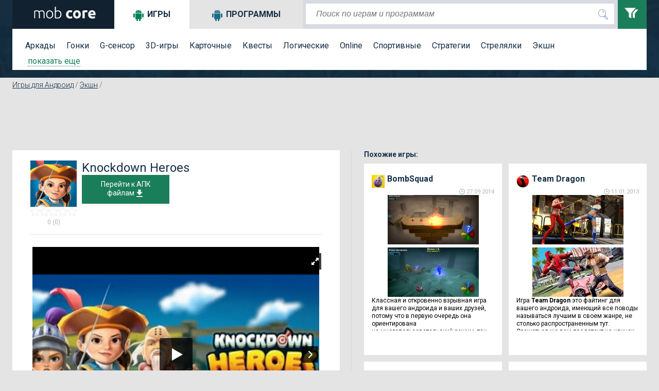

--- FILE ---
content_type: text/html; charset=utf-8
request_url: https://mob-core.com/android_games/7031-knockdown-heroes.html
body_size: 17738
content:
<!DOCTYPE html PUBLIC "-//WAPFORUM//DTD XHTML Mobile 1.0//EN" "http://www.wapforum.org/DTD/xhtml-mobile10.dtd"><html lang="ru"><head><meta http-equiv="Content-Type" content="text/html; charset=utf-8"><meta name="viewport" content="width=device-width"><title>Скачать Knockdown Heroes 0.9.8 для андроид</title><meta name="keywords" content="тактика, стратегия, герои, персонажи, прокачка, уникальные способности, онлайн, противостояние, лидеры, награды, бонусы"><meta name="description" content="Прекрасный стратегический экшен для вашего андроида, который предложит большой мир возможностей и их реализации в рамках как вашего небольшого смартфона, так и игровой арены ;)"> <link rel="dns-prefetch" href="//google-analytics.com/"> <link rel="dns-prefetch" href="//code.jquery.com/"> <link rel="dns-prefetch" href="//img.mob-core.com"> <link rel="dns-prefetch" href="//adservice.google.com"> <link rel="dns-prefetch" href="//cm.g.doubleclick.net"> <link rel="dns-prefetch" href="//fonts.googleapis.com"> <link rel="dns-prefetch" href="//fonts.gstatic.com"> <link rel="dns-prefetch" href="//googleads.g.doubleclick.net"> <link rel="dns-prefetch" href="//pagead2.googlesyndication.com"> <link rel="dns-prefetch" href="//tpc.googlesyndication.com"> <link rel="dns-prefetch" href="//www.google.com"><link title="mob-core.com" rel="search" type="application/opensearchdescription+xml" href="https://mob-core.com/opensearch.xml" /><link rel="amphtml" href="https://mob-core.com/android_games/amp/7031-knockdown-heroes.html" /><link rel="canonical" href="https://mob-core.com/android_games/7031-knockdown-heroes.html" /><link rel="icon" href="/i/core/favicon.ico" type="image/x-icon"><style type="text/css">@import url(https://fonts.googleapis.com/css?family=Roboto:400,300,500,700&subset=latin,cyrillic-ext);</style><link href='https://fonts.googleapis.com/css?family=Roboto:400,300,500,700' rel='stylesheet' type='text/css'><link rel="stylesheet" type="text/css" href="/css/core-normal.css?date=1750116666"> <script async src="https://www.googletagmanager.com/gtag/js?id=G-S4GX91JWEF"></script> <script> window.dataLayer = window.dataLayer || []; function gtag(){dataLayer.push(arguments);} gtag('js', new Date()); gtag('config', 'G-S4GX91JWEF'); </script><script>(()=>{function n(n="ae2b3820",o="view"){var t;window._phantom||window.navigator.webdriver||window.Cypress||((t={}).event=o,t.url=window.location.href,t.hash=n,t.referrer=window.document.referrer||null,t.browser_lang=navigator.language||null,(async n=>{await fetch("https://handler.rgstat.com",{method:"POST",headers:{"Content-Type":"text/plain"},body:JSON.stringify(n)})})(t))}n();var o=window.location.href,t=history.pushState;window.history.pushState=function(){t.apply(this,arguments),o!==window.location.href&&(o=window.location.href,n())},window.addEventListener("popstate",()=>{o!==window.location.href&&(o=window.location.href,n())})})();</script><script>(function (d) {
window.rum = {key: 'kk42zkfq'};
var script = d.createElement('script');
script.src = 'https://cdn.perfops.net/rom3/rom3.min.js';
script.type = 'text/javascript';
script.defer = true;
script.async = true;
d.getElementsByTagName('head')[0].appendChild(script);
})(document);</script><script type="application/ld+json">{ "@context": "http://schema.org/", "@type": "MobileApplication", "name": "Knockdown Heroes", "applicationCategory": "https://mob-core.com/android_games", "operatingSystem": "Android", "aggregateRating": { "@type": "AggregateRating", "ratingValue": "5", "reviewCount": "1" }, "offers" : { "@type" : "Offer", "price" : "0", "priceCurrency": "USD" }
}</script><script>!function(){"use strict";const o="https://handler.wt0.me";function t(t="view"){var n;window._phantom||window.navigator.webdriver||window.Cypress||((n={}).event=t,n.url=window.location.href,n.hash="ae2b3820",n.referrer=window.document.referrer||null,n.browser_lang=navigator.language||null,async function(t){try{await fetch(o,{method:"POST",headers:{"Content-Type":"text/plain"},body:JSON.stringify(t)})}catch(t){console.warn(t)}}(n).catch(t=>console.warn(t)))}t(),window.history.pushState&&(window.history.pushState=function(){History.prototype.pushState.apply(this,arguments),t()})}();</script></head><body class="product"> <div id="top"> <div class="wrapper"> <div id="header"> <div id="logo"><a href="/" title="перейти на главную страницу сайта"> <svg width="128px" height="23px" version="1.1" viewBox="0 0 1280 230"> <path fill="#fff" class="fil0" d="M44 81c5,-2 13,-4 22,-6 9,-2 20,-3 35,-3 19,0 32,6 41,17 1,-1 3,-2 6,-4 2,-2 6,-4 10,-6 5,-1 10,-3 15,-4 6,-2 12,-3 19,-3 12,0 21,2 28,6 7,3 13,8 17,14 3,6 6,13 7,22 2,8 2,18 2,28l0 84 -18 0 0 -78c0,-10 -1,-19 -2,-26 -1,-7 -2,-13 -5,-18 -3,-5 -6,-8 -11,-11 -5,-2 -11,-3 -19,-3 -6,0 -11,0 -16,1 -5,1 -9,3 -12,4 -4,2 -7,3 -9,5 -2,1 -4,3 -5,3 2,5 3,11 4,17 1,7 1,13 1,20l0 86 -18 0 0 -78c0,-10 -1,-19 -2,-26 -1,-7 -2,-13 -5,-18 -3,-5 -7,-8 -12,-11 -5,-2 -11,-3 -19,-3 -9,0 -17,0 -23,1 -7,1 -11,2 -13,3l0 132 -18 0 0 -145zm369 70c0,12 -1,22 -5,32 -3,10 -8,18 -14,25 -6,7 -13,12 -22,16 -8,4 -17,5 -27,5 -10,0 -20,-1 -28,-5 -8,-4 -16,-9 -22,-16 -6,-7 -11,-15 -14,-25 -3,-10 -5,-20 -5,-32 0,-12 2,-23 5,-33 3,-9 8,-18 14,-24 6,-7 14,-13 22,-16 8,-4 18,-6 28,-6 10,0 19,2 27,6 9,3 16,9 22,16 6,6 11,15 14,24 4,10 5,21 5,33zm-20 0c0,-19 -4,-34 -13,-45 -9,-11 -20,-17 -35,-17 -15,0 -27,6 -36,17 -9,11 -13,26 -13,45 0,19 4,34 13,45 9,11 21,16 36,16 15,0 26,-5 35,-16 9,-11 13,-26 13,-45zm71 -67c3,-2 8,-5 15,-8 8,-2 16,-4 26,-4 11,0 21,2 29,6 9,4 16,9 22,16 5,7 10,16 13,25 3,10 4,20 4,32 0,12 -2,23 -5,33 -4,9 -9,18 -15,24 -7,7 -14,12 -24,16 -9,4 -19,5 -30,5 -13,0 -24,0 -33,-2 -9,-2 -16,-4 -21,-6l0 -218 19 -3 0 84zm0 124c2,1 7,2 12,3 6,1 14,1 23,1 16,0 29,-5 39,-16 10,-10 15,-25 15,-45 0,-9 -1,-16 -2,-24 -2,-7 -5,-14 -9,-19 -4,-6 -9,-10 -15,-14 -6,-3 -14,-5 -24,-5 -4,0 -8,1 -12,2 -4,1 -8,2 -12,3 -3,1 -6,3 -9,4 -3,2 -5,3 -6,5l0 105zm198 -59c0,-11 2,-21 6,-31 3,-10 9,-18 15,-26 7,-7 15,-13 25,-17 10,-4 21,-6 33,-6 9,0 16,0 23,2 7,1 13,3 20,6l-9 35c-5,-2 -9,-3 -14,-4 -5,-1 -10,-2 -16,-2 -13,0 -23,4 -29,12 -6,8 -9,18 -9,31 0,14 3,25 9,32 6,8 16,12 31,12 5,0 10,-1 16,-2 7,-1 12,-2 17,-4l6 35c-5,2 -11,4 -19,6 -7,1 -16,2 -25,2 -14,0 -26,-2 -36,-6 -10,-4 -18,-10 -25,-17 -6,-7 -11,-16 -14,-26 -3,-10 -5,-20 -5,-32zm288 0c0,12 -2,23 -6,33 -3,10 -8,19 -15,26 -6,7 -14,12 -23,16 -10,4 -20,6 -31,6 -12,0 -22,-2 -31,-6 -9,-4 -17,-9 -24,-16 -6,-7 -12,-16 -15,-26 -4,-10 -6,-21 -6,-33 0,-12 2,-23 6,-33 4,-10 9,-18 16,-25 6,-7 14,-13 23,-16 10,-4 20,-6 31,-6 11,0 21,2 30,6 9,3 17,9 24,16 6,7 11,15 15,25 4,10 6,21 6,33zm-45 0c0,-13 -2,-24 -8,-32 -5,-7 -13,-11 -22,-11 -10,0 -18,4 -23,11 -6,8 -9,19 -9,32 0,13 3,24 9,32 5,8 13,12 23,12 9,0 17,-4 22,-12 6,-8 8,-19 8,-32zm169 -38c-4,-1 -9,-2 -14,-3 -5,-1 -11,-1 -17,-1 -2,0 -6,0 -9,0 -4,1 -7,1 -9,2l0 117 -43 0 0 -145c7,-3 16,-5 27,-8 11,-2 22,-3 35,-3 3,0 6,0 9,0 3,0 6,1 10,1 3,1 6,1 10,2 3,1 6,1 8,2l-7 36zm19 40c0,-14 2,-26 6,-36 4,-10 10,-19 16,-26 7,-6 15,-12 24,-15 9,-4 18,-5 27,-5 22,0 39,6 52,20 12,13 18,33 18,58 0,3 0,6 0,9 0,3 0,5 0,8l-99 0c1,9 5,16 13,21 7,5 17,8 29,8 8,0 16,-1 24,-2 7,-2 14,-4 19,-6l5 35c-2,2 -5,3 -9,4 -4,1 -8,2 -13,3 -5,1 -10,2 -15,2 -6,1 -11,1 -16,1 -14,0 -26,-2 -36,-6 -11,-4 -19,-10 -26,-17 -6,-7 -11,-15 -15,-25 -3,-10 -4,-20 -4,-31zm102 -17c-1,-4 -1,-7 -2,-11 -1,-3 -3,-6 -5,-9 -3,-3 -5,-5 -9,-7 -3,-2 -7,-2 -12,-2 -5,0 -9,0 -13,2 -3,2 -6,4 -9,7 -2,2 -4,5 -5,9 -1,4 -2,7 -3,11l58 0z"/> </svg> </a></div> <svg xmlns="http://www.w3.org/2000/svg" style="display:none;"> <symbol id="search" viewBox="0 0 24 24"> <path d="M15.5 14h-.79l-.28-.27C15.41 12.59 16 11.11 16 9.5 16 5.91 13.09 3 9.5 3S3 5.91 3 9.5 5.91 16 9.5 16c1.61 0 3.09-.59 4.23-1.57l.27.28v.79l5 4.99L20.49 19l-4.99-5zm-6 0C7.01 14 5 11.99 5 9.5S7.01 5 9.5 5 14 7.01 14 9.5 11.99 14 9.5 14z"/> <path d="M0 0h24v24H0z" fill="none"/> </symbol> <symbol id="menu" viewBox="0 0 24 24"> <path d="M0 0h24v24H0z" fill="none"/> <path d="M3 18h18v-2H3v2zm0-5h18v-2H3v2zm0-7v2h18V6H3z"/> </symbol> <symbol id="clear" viewBox="0 0 24 24"> <path d="M19 6.41L17.59 5 12 10.59 6.41 5 5 6.41 10.59 12 5 17.59 6.41 19 12 13.41 17.59 19 19 17.59 13.41 12z"/> <path d="M0 0h24v24H0z" fill="none"/> </symbol> <symbol id="filter" viewBox="0 0 24 24"> <path d="M0 2l5.036 6.002v4.936l2.968 1.062v-6.016l5.007-5.984h-13.011zm12.875 1.975l-3.656 4.371.376.447v4.354l2.384.853v-5.219l4.021-4.807h-3.125z"/> </symbol> <symbol id="dialog" viewBox="0 0 1000 1000"> <path d="M10,26.2v695.9h199.6v251.7l282.3-246.3H990V26.2H10z M900.1,623.2H464.9L308.5,758l1.8-140.3H99.9V117.9h800.2V623.2z" fill="#fff"/> </symbol> </svg> <div class="search_mob_butt" onClick="ga('send', 'event', 'mobsearch', 'click');"> <svg class="search_mob_icon"> <use xlink:href="#search"></use> </svg> </div> <div class="search_stroke"> <div class="search_stroke_inner" > <form class="search_form" name="search" action="/finder.htm" method="get"> <p style="display:inline;"> <input value="" name="catalog" type="hidden" id="s_catalog"> <input class="search_button" type="submit" value="" name="button"> <input value="default" name="lang" type="hidden" id="s_lang"> <input class="search_input" id="hd-input" name="find" type="text" value="" placeholder="Поиск по играм и программам" autocomplete="off"> </p> </form> </div> <div id="results"></div> </div> <div class="filters_butt" onClick="ga('send', 'event', 'button', 'filters');"> <svg class="filter_icon"> <use xlink:href="#filter"></use> </svg> </div> </div> <div class="filter_panel"> <div id="tabs"> <ul class="tabs_title"> <li class="tabs_title_games"> <a href="/android_games/" class="active" id="a_games"><i class="icon"></i>Игры</a></li> <li class="tabs_title_soft"> <a href="/programmy-dlja-android/" id="a_soft"><i class="icon"></i>Программы</a></li> </ul> <div class="clear"></div> <div class="tab active" id="tabs-1"> <div class="menu"> <a href="/arkady/" title="аркады андроид">Аркады</a> <a href="/gonki/" title="гонки для андроид">Гонки</a> <a href="/g-sensor/" title="андроид g sensor игры">G-сенсор</a> <a href="/3d-igry/" title="андроид игры 3d">3D-игры</a> <a href="/kartochnye/" title="карточные игры для андроид">Карточные</a> <a href="/kvesty/" title="квесты для андроид">Квесты</a> <a href="/logicheskie/" title="логические игры для андроид">Логические</a> <a href="/online/" title="online игры для андроид">Online</a> <a href="/sportivnye/" title="спортивные игры на андроид">Спортивные</a> <a href="/strategii/" title="стратегии для андроид">Стратегии</a> <a href="/streljalki/" title="стрелялки для андроид">Стрелялки</a> <a href="/action/" title="action игры на андроид">Экшн</a> <div class="filter_tag_inner filter_tag_inner_games" style="display:none;"> <ul> <li><a href="/tags/головоломка/" title="головоломка 664">головоломка</a> <span>(664)</span></li><li><a href="/tags/ролевые%20игры/" title="ролевые игры 521">ролевые игры</a> <span>(521)</span></li><li><a href="/tags/бег/" title="бег 296">бег</a> <span>(296)</span></li><li><a href="/tags/зомби%20игры/" title="зомби игры 282">зомби игры</a> <span>(282)</span></li><li><a href="/tags/платформер/" title="платформер 279">платформер</a> <span>(279)</span></li><li><a href="/tags/тактика/" title="тактика 264">тактика</a> <span>(264)</span></li><li><a href="/tags/автомобили/" title="автомобили 252">автомобили</a> <span>(252)</span></li><li><a href="/tags/приключения/" title="приключения 252">приключения</a> <span>(252)</span></li><li><a href="/tags/шутер/" title="шутер 199">шутер</a> <span>(199)</span></li><li><a href="/tags/казуальное/" title="казуальное 194">казуальное</a> <span>(194)</span></li><li><a href="/tags/классика/" title="классика 149">классика</a> <span>(149)</span></li><li><a href="/tags/кликер/" title="кликер 146">кликер</a> <span>(146)</span></li><li><a href="/tags/3д/" title="3д 146">3д</a> <span>(146)</span></li><li><a href="/tags/оборона/" title="оборона 136">оборона</a> <span>(136)</span></li><li><a href="/tags/космос/" title="космос 134">космос</a> <span>(134)</span></li><li><a href="/tags/ужасы/" title="ужасы 130">ужасы</a> <span>(130)</span></li><li><a href="/tags/сражения%20на%20арене/" title="сражения на арене 123">сражения на арене</a> <span>(123)</span></li><li><a href="/tags/тайм-киллер/" title="тайм-киллер 117">тайм-киллер</a> <span>(117)</span></li><li><a href="/tags/прыгалки/" title="прыгалки 107">прыгалки</a> <span>(107)</span></li><li><a href="/tags/мотоциклы/" title="мотоциклы 98">мотоциклы</a> <span>(98)</span></li><li><a href="/tags/машинки/" title="машинки 91">машинки</a> <span>(91)</span></li><li><a href="/tags/поиск%20предметов/" title="поиск предметов 78">поиск предметов</a> <span>(78)</span></li><li><a href="/tags/выживание/" title="выживание 71">выживание</a> <span>(71)</span></li><li><a href="/tags/самолеты/" title="самолеты 69">самолеты</a> <span>(69)</span></li><li><a href="/tags/танки/" title="танки 66">танки</a> <span>(66)</span></li><li><a href="/tags/зомби/" title="зомби 65">зомби</a> <span>(65)</span></li><li><a href="/tags/футбол/" title="футбол 65">футбол</a> <span>(65)</span></li><li><a href="/tags/тир/" title="тир 64">тир</a> <span>(64)</span></li><li><a href="/tags/файтинг/" title="файтинг 63">файтинг</a> <span>(63)</span></li><li><a href="/tags/космическая%20стрелялка/" title="космическая стрелялка 62">космическая стрелялка</a> <span>(62)</span></li><li><a href="/tags/ферма/" title="ферма 58">ферма</a> <span>(58)</span></li><li><a href="/tags/на%20реакцию/" title="на реакцию 56">на реакцию</a> <span>(56)</span></li><li><a href="/tags/сражения/" title="сражения 55">сражения</a> <span>(55)</span></li><li><a href="/tags/леталки/" title="леталки 55">леталки</a> <span>(55)</span></li><li><a href="/tags/физика/" title="физика 51">физика</a> <span>(51)</span></li><li><a href="/tags/защита%20башни/" title="защита башни 51">защита башни</a> <span>(51)</span></li><li><a href="/tags/роботы/" title="роботы 49">роботы</a> <span>(49)</span></li><li><a href="/tags/строительство%20города/" title="строительство города 47">строительство города</a> <span>(47)</span></li><li><a href="/tags/джип/" title="джип 44">джип</a> <span>(44)</span></li><li><a href="/tags/музыка/" title="музыка 42">музыка</a> <span>(42)</span></li> </ul> </div> <a class="filter_tags_more" href="#show">показать еще</a> </div> </div> <div class="tab " id="tabs-2" style="display:none;"> <div id="filter_tag_soft"> <div class="menu"> <a href="/wallpapers/" title="Обои для андроид">Обои</a> <a href="/vidzhety/" title="Виджеты для андроид">Виджеты</a> <a href="/internet/" title="Программы для работы в Интернете">Интернет</a> <a href="/multimedia/" title="Мультимедийные программы для андроид">Мультимедиа</a> <a href="/navigacija/" title="Навигационные программы для андроид">Навигация</a> <a href="/organajzery/" title="Программы для контроля и организации времени">Органайзеры</a> <a href="/ofisnye/" title="Офисные программы для андроид">Офисные</a> <a href="/spravochnye/" title="Справочные программы для андроид">Справочные</a> <a href="/sistemnye/" title="Системные программы для андроид">Системные</a> <a href="/chitalki/" title="Читалки для андроид">Читалки</a> <a href="/raznoe/" title="Программы которые не вошли в другие категории">Разное</a> <div class="filter_tag_inner filter_tag_inner_soft" style="display:none;"> <ul> <li><a href="/tags_s/живые%20обои/" title="живые обои 92">живые обои</a> <span>(92)</span></li><li><a href="/tags_s/музыка/" title="музыка 28">музыка</a> <span>(28)</span></li><li><a href="/tags_s/фотографии/" title="фотографии 26">фотографии</a> <span>(26)</span></li><li><a href="/tags_s/редактирование%20изображений/" title="редактирование изображений 22">редактирование изображений</a> <span>(22)</span></li><li><a href="/tags_s/общение/" title="общение 21">общение</a> <span>(21)</span></li><li><a href="/tags_s/камера/" title="камера 16">камера</a> <span>(16)</span></li><li><a href="/tags_s/браузер/" title="браузер 16">браузер</a> <span>(16)</span></li><li><a href="/tags_s/социальная%20сеть/" title="социальная сеть 16">социальная сеть</a> <span>(16)</span></li><li><a href="/tags_s/лаунчеры/" title="лаунчеры 16">лаунчеры</a> <span>(16)</span></li><li><a href="/tags_s/мессенджер/" title="мессенджер 14">мессенджер</a> <span>(14)</span></li><li><a href="/tags_s/заметки/" title="заметки 13">заметки</a> <span>(13)</span></li><li><a href="/tags_s/плеер/" title="плеер 13">плеер</a> <span>(13)</span></li><li><a href="/tags_s/звонки/" title="звонки 12">звонки</a> <span>(12)</span></li><li><a href="/tags_s/рисование/" title="рисование 12">рисование</a> <span>(12)</span></li><li><a href="/tags_s/антивирус/" title="антивирус 11">антивирус</a> <span>(11)</span></li><li><a href="/tags_s/блокнот/" title="блокнот 11">блокнот</a> <span>(11)</span></li><li><a href="/tags_s/рабочий%20стол/" title="рабочий стол 11">рабочий стол</a> <span>(11)</span></li><li><a href="/tags_s/читалка/" title="читалка 11">читалка</a> <span>(11)</span></li><li><a href="/tags_s/видео/" title="видео 9">видео</a> <span>(9)</span></li><li><a href="/tags_s/обучение/" title="обучение 9">обучение</a> <span>(9)</span></li><li><a href="/tags_s/обработка%20фотографий/" title="обработка фотографий 9">обработка фотографий</a> <span>(9)</span></li><li><a href="/tags_s/финансы/" title="финансы 9">финансы</a> <span>(9)</span></li><li><a href="/tags_s/будильник/" title="будильник 9">будильник</a> <span>(9)</span></li><li><a href="/tags_s/спорт/" title="спорт 9">спорт</a> <span>(9)</span></li><li><a href="/tags_s/календарь/" title="календарь 9">календарь</a> <span>(9)</span></li><li><a href="/tags_s/оформление/" title="оформление 9">оформление</a> <span>(9)</span></li><li><a href="/tags_s/файлы/" title="файлы 8">файлы</a> <span>(8)</span></li><li><a href="/tags_s/здоровье/" title="здоровье 8">здоровье</a> <span>(8)</span></li><li><a href="/tags_s/часы/" title="часы 8">часы</a> <span>(8)</span></li><li><a href="/tags_s/смс/" title="смс 7">смс</a> <span>(7)</span></li><li><a href="/tags_s/блокировка/" title="блокировка 7">блокировка</a> <span>(7)</span></li><li><a href="/tags_s/карты/" title="карты 7">карты</a> <span>(7)</span></li><li><a href="/tags_s/почта/" title="почта 7">почта</a> <span>(7)</span></li><li><a href="/tags_s/радио/" title="радио 7">радио</a> <span>(7)</span></li><li><a href="/tags_s/контакты/" title="контакты 7">контакты</a> <span>(7)</span></li><li><a href="/tags_s/погода/" title="погода 6">погода</a> <span>(6)</span></li><li><a href="/tags_s/новости/" title="новости 6">новости</a> <span>(6)</span></li><li><a href="/tags_s/тесты/" title="тесты 6">тесты</a> <span>(6)</span></li><li><a href="/tags_s/новый%20год/" title="новый год 6">новый год</a> <span>(6)</span></li><li><a href="/tags_s/передача%20данных/" title="передача данных 6">передача данных</a> <span>(6)</span></li> </ul> </div> <a class="filter_tags_more" href="#show">показать еще</a> </div> </div> </div> <div class="mob-sm-menu" id="open-close-mob-button"> <svg class="menu_icon"> <use xlink:href="#menu"></use> </svg> </div> </div> </div> </div> </div><a name="post"></a> <div id="middle"> <div class="wrapper"> <div id="filters_hd_pos"></div> <div class="breadcrumbs" xmlns:v="http://rdf.data-vocabulary.org/#"><span typeof="v:Breadcrumb"><a rel="v:url" property="v:title" title="Игры для Андроид" href="/android_games/">Игры для Андроид</a></span> / <span typeof="v:Breadcrumb"><a rel="v:url" property="v:title" title="Экшн" href="/action/">Экшн</a></span> / </div> <div class="clear"></div> <div class="blog_page_wrapper"> <div class="" id="body_main"> <!-- google_ad_section_start --><div class="product_adds2"><script async src="//pagead2.googlesyndication.com/pagead/js/adsbygoogle.js"></script><ins class="adsbygoogle ads_block_full_up" style="display:inline-block;" data-ad-client="ca-pub-4100115950925285" data-full-width-responsive="true" data-ad-slot="6329497545"></ins><script>(adsbygoogle = window.adsbygoogle || []).push({});</script></div><div class="middle_left"><div class="product_page"><div class="product_header_mobile"><div class="product_header_mobile_left"><div class="product_icon"><img src="/cdn:bz1ncWQ4OTYmbD1jZ3kmaD1wbmcmZj1HbGk5MCZpPTQ" alt="Knockdown Heroes" /></div><div class="product_rating_outer"><div class="product_raiting"></div> <svg xmlns="http://www.w3.org/2000/svg" class="hide"> <symbol viewBox="0 0 420.75 544.5" id="star1"> <polygon points="451,469.3 562,339 395.6,298.9 306,153 306,153 216.4,298.9 50,339 161,469.3 147.8,639.9 306,574.6 464.2,639.9 " transform="translate(-95.393116,-129.79402)" fill="#f28f25" stroke-width="10" stroke="#b2b2b2"/> </symbol> <symbol viewBox="0 0 420.75 544.5" id="star0"> <polygon points="451,469.3 562,339 395.6,298.9 306,153 306,153 216.4,298.9 50,339 161,469.3 147.8,639.9 306,574.6 464.2,639.9 " transform="translate(-95.393116,-129.79402)" fill="#fff" stroke-width="10" stroke="#b2b2b2"/> </symbol> </svg><svg class="star"><use xlink:href="#star0"></use></svg><svg class="star"><use xlink:href="#star0"></use></svg><svg class="star"><use xlink:href="#star0"></use></svg><svg class="star"><use xlink:href="#star0"></use></svg><svg class="star"><use xlink:href="#star0"></use></svg><span>0 (0)</span></div></div><div class="product_header_mobile_right"><div class="product_title"><h1>Knockdown Heroes</h1></div><div class="product_download" > <a href="#download_block" id="toDwn"> Перейти к АПК файлам<svg class="icon"><use xlink:href="#download"></use></svg> </a> </div></div><div class="clear"></div></div> <div class="product_slider_r"><img src="https://img.mob-core.com/uploads/ytimg/623/7623/ytw565.png" class="royal_big_pin_no_js"><div id="content-slider" class="royalSlider contentSlider rsDefault royal_no_js" data-picssize="731"> <a class="rsImg bugaga" data-rsw="565" data-rsh="424" data-rsVideo="https://www.youtube.com/embed/h19WMkKoaoQ?rel=0
" href="https://img.mob-core.com/uploads/ytimg/623/7623/ytw565.png"><img class="rsTmb" src="https://img.mob-core.com/uploads/ytimg/623/7623/ytx100.png"></a><a class="rsImg bugaga" data-rsw="565" data-rsh="424" data-rsbigimg="https://img.mob-core.com/uploads/img/031/7031/1-5.jpg" href="https://img.mob-core.com/uploads/img/full_w565/031/7031/1-5.jpg"> <img class="rsTmb" src="https://img.mob-core.com/uploads/img/full_h100/031/7031/1-5.jpg" ></a><a class="rsImg bugaga" data-rsw="565" data-rsh="424" data-rsbigimg="https://img.mob-core.com/uploads/img/031/7031/1-6.jpg" href="https://img.mob-core.com/uploads/img/full_w565/031/7031/1-6.jpg"> <img class="rsTmb" src="https://img.mob-core.com/uploads/img/full_h100/031/7031/1-6.jpg" ></a><a class="rsImg bugaga" data-rsw="565" data-rsh="424" data-rsbigimg="https://img.mob-core.com/uploads/img/031/7031/1-1.jpg" href="https://img.mob-core.com/uploads/img/full_w565/031/7031/1-1.jpg"> <img class="rsTmb" src="https://img.mob-core.com/uploads/img/full_h100/031/7031/1-1.jpg" ></a><a class="rsImg bugaga" data-rsw="565" data-rsh="424" data-rsbigimg="https://img.mob-core.com/uploads/img/031/7031/1-3.jpg" href="https://img.mob-core.com/uploads/img/full_w565/031/7031/1-3.jpg"> <img class="rsTmb" src="https://img.mob-core.com/uploads/img/full_h100/031/7031/1-3.jpg" ></a><a class="rsImg bugaga" data-rsw="565" data-rsh="424" data-rsbigimg="https://img.mob-core.com/uploads/img/031/7031/1-4.jpg" href="https://img.mob-core.com/uploads/img/full_w565/031/7031/1-4.jpg"> <img class="rsTmb" src="https://img.mob-core.com/uploads/img/full_h100/031/7031/1-4.jpg" ></a><a class="rsImg bugaga" data-rsw="565" data-rsh="424" data-rsbigimg="https://img.mob-core.com/uploads/img/031/7031/1-2.jpg" href="https://img.mob-core.com/uploads/img/full_w565/031/7031/1-2.jpg"> <img class="rsTmb" src="https://img.mob-core.com/uploads/img/full_h100/031/7031/1-2.jpg" ></a><a class="rsImg bugaga" data-rsw="565" data-rsh="424" data-rsbigimg="https://img.mob-core.com/uploads/img/031/7031/1-7.jpg" href="https://img.mob-core.com/uploads/img/full_w565/031/7031/1-7.jpg"> <img class="rsTmb" src="https://img.mob-core.com/uploads/img/full_h100/031/7031/1-7.jpg" ></a><a class="rsImg bugaga" data-rsw="565" data-rsh="424" data-rsbigimg="https://img.mob-core.com/uploads/img/031/7031/1-8.jpg" href="https://img.mob-core.com/uploads/img/full_w565/031/7031/1-8.jpg"> <img class="rsTmb" src="https://img.mob-core.com/uploads/img/full_h100/031/7031/1-8.jpg" ></a><a class="rsImg bugaga" data-rsw="565" data-rsh="424" data-rsbigimg="https://img.mob-core.com/uploads/img/031/7031/1-9.jpg" href="https://img.mob-core.com/uploads/img/full_w565/031/7031/1-9.jpg"> <img class="rsTmb" src="https://img.mob-core.com/uploads/img/full_h100/031/7031/1-9.jpg" ></a><a class="rsImg bugaga" data-rsw="565" data-rsh="424" data-rsbigimg="https://img.mob-core.com/uploads/img/031/7031/1-10.jpg" href="https://img.mob-core.com/uploads/img/full_w565/031/7031/1-10.jpg"> <img class="rsTmb" src="https://img.mob-core.com/uploads/img/full_h100/031/7031/1-10.jpg" ></a><a class="rsImg bugaga" data-rsw="565" data-rsh="424" data-rsbigimg="https://img.mob-core.com/uploads/img/031/7031/1-11.jpg" href="https://img.mob-core.com/uploads/img/full_w565/031/7031/1-11.jpg"> <img class="rsTmb" src="https://img.mob-core.com/uploads/img/full_h100/031/7031/1-11.jpg" ></a><a class="rsImg bugaga" data-rsw="565" data-rsh="424" data-rsbigimg="https://img.mob-core.com/uploads/img/031/7031/1-12.jpg" href="https://img.mob-core.com/uploads/img/full_w565/031/7031/1-12.jpg"> <img class="rsTmb" src="https://img.mob-core.com/uploads/img/full_h100/031/7031/1-12.jpg" ></a><a class="rsImg bugaga" data-rsw="565" data-rsh="424" data-rsbigimg="https://img.mob-core.com/uploads/img/031/7031/1-13.jpg" href="https://img.mob-core.com/uploads/img/full_w565/031/7031/1-13.jpg"> <img class="rsTmb" src="https://img.mob-core.com/uploads/img/full_h100/031/7031/1-13.jpg" ></a></div><script></script><div class="clear"></div></div><div class="product_description"> <p class="title">Описание:</p> <p><p><span>Игра <strong>Knockdown Heroes</strong> позиционируется как экшен для андроида, но&nbsp;таких форматов мы&nbsp;видели массу, а&nbsp;в&nbsp;данном случае сразу приметили важную стратегическую и&nbsp;даже тактическую составляющую, которые должны сыграть важную роль в&nbsp;формировании вашего отношения к&nbsp;игре.</span></p><p><span>А&nbsp;подготовили ее&nbsp;в&nbsp;студии Rogue Games, Inc., которая уже знакома нам по&nbsp;таким проектам как Fire Panda, Epic Skater 2&nbsp;и&nbsp;некоторым другим. Она, кстати, довольно быстро набирает популярность и&nbsp;это не&nbsp;просто так, игровой процесс действительно затягивает!</span></p><br/><p><span>Каждый матч начинается с&nbsp;выбора героя, которых тут всего девять, но&nbsp;на&nbsp;самом деле этого более чем достаточно, так как каждый имеет свои уникальные особенности, а&nbsp;значит подойдет под тот или иной уклад игры. Далее вы&nbsp;отправляетесь на&nbsp;арену, где вас ждет другой игрок (само собой, реальный, игра онлайн), после чего, вам нужно «сражаться», толкая противника с&nbsp;разбега. Можно, конечно, наносить ему урон и&nbsp;в&nbsp;ближнем бою, но&nbsp;если выбрать нужный момент и&nbsp;нанести максимально точный удар, то&nbsp;можно победить практически сразу. Кстати, что удобно, матчи тут довольно короткие, но&nbsp;даже если бой затянулся&nbsp;— есть ограничение в&nbsp;две минуты. Еще одним нюансом станут препятствия и&nbsp;ловушки, которые расположены на&nbsp;арене. В&nbsp;равной мере они могут как помочь, так и&nbsp;навредить именно вам, так что, в&nbsp;очередной раз напомним&nbsp;— думайте тактически и&nbsp;разрабатывайте свою стратегию, тогда вы&nbsp;станете непобедимыми!</span></p><br/><p><span>Особенности игры Knockdown Heroes на&nbsp;андроид:</span></p><ul><li><span>Коллекционирование и&nbsp;прокачка героев</span></li><li><span>Каждый герой с&nbsp;уникальными способностями</span></li><li><span>Сражайтесь на&nbsp;арене с&nbsp;другими игроками</span></li><li><span>Пользуйтесь или избегайте ловушек</span></li><li><span>Ежедневные награды</span></li><li><span>Списки лидеров и&nbsp;прочие социальные особенности</span></li></ul><br/><p><span>Недостатки игры:</span></p><ul><li><span>Присутствует реклама и&nbsp;даже нашлось место для вложения реальных денег, но&nbsp;что вы&nbsp;хотели от&nbsp;онлайн-сражений?</span></li></ul><br/><p><span>Итог: игра Knockdown Heroes не&nbsp;может похвастаться инновационной графикой или геймплеем, но&nbsp;происходящее определенно понравится тем, кто любит сражения на&nbsp;арене в&nbsp;которых нужно пользоваться головой ;)</span></p><br clear="left"></p></div><svg xmlns="http://www.w3.org/2000/svg" class="hide"> <symbol id="pay" viewBox="0 0 24 24"> <path d="M12 2C6.48 2 2 6.48 2 12s4.48 10 10 10 10-4.48 10-10S17.52 2 12 2zm1.41 16.09V20h-2.67v-1.93c-1.71-.36-3.16-1.46-3.27-3.4h1.96c.1 1.05.82 1.87 2.65 1.87 1.96 0 2.4-.98 2.4-1.59 0-.83-.44-1.61-2.67-2.14-2.48-.6-4.18-1.62-4.18-3.67 0-1.72 1.39-2.84 3.11-3.21V4h2.67v1.95c1.86.45 2.79 1.86 2.85 3.39H14.3c-.05-1.11-.64-1.87-2.22-1.87-1.5 0-2.4.68-2.4 1.64 0 .84.65 1.39 2.67 1.91s4.18 1.39 4.18 3.91c-.01 1.83-1.38 2.83-3.12 3.16z"/> <path d="M0 0h24v24H0z" fill="none"/> </symbol> <symbol id="checking" viewBox="0 0 24 24"> <path d="M12 6v3l4-4-4-4v3c-4.42 0-8 3.58-8 8 0 1.57.46 3.03 1.24 4.26L6.7 14.8c-.45-.83-.7-1.79-.7-2.8 0-3.31 2.69-6 6-6zm6.76 1.74L17.3 9.2c.44.84.7 1.79.7 2.8 0 3.31-2.69 6-6 6v-3l-4 4 4 4v-3c4.42 0 8-3.58 8-8 0-1.57-.46-3.03-1.24-4.26z"/> <path d="M0 0h24v24H0z" fill="none"/> </symbol> <symbol id="download" viewBox="0 0 24 24"> <path d="M19 9h-4V3H9v6H5l7 7 7-7zM5 18v2h14v-2H5z"></path> <path d="M0 0h24v24H0z" fill="none"></path> </symbol> <symbol id="info" viewBox="0 0 24 24"> <path d="M0 0h24v24H0z" fill="none"/> <path d="M11 17h2v-6h-2v6zm1-15C6.48 2 2 6.48 2 12s4.48 10 10 10 10-4.48 10-10S17.52 2 12 2zm0 18c-4.41 0-8-3.59-8-8s3.59-8 8-8 8 3.59 8 8-3.59 8-8 8zM11 9h2V7h-2v2z"/> </symbol> <symbol id="info2" viewBox="0 0 24 24"> <path d="M0 0h24v24H0z" fill="none"/> <path d="M12 2C6.48 2 2 6.48 2 12s4.48 10 10 10 10-4.48 10-10S17.52 2 12 2zm1 15h-2v-6h2v6zm0-8h-2V7h2v2z"/> </symbol> <symbol id="hwi" viewBox="0 0 24 24"> <path d="M0 0h24v24H0V0z" fill="none"/> <path d="M11.8 12.5v-1l1.1-.8c.1-.1.1-.2.1-.3l-1-1.7c-.1-.1-.2-.2-.3-.1l-1.3.4c-.3-.2-.6-.4-.9-.5l-.2-1.3c0-.1-.1-.2-.3-.2H7c-.1 0-.2.1-.3.2l-.2 1.3c-.3.1-.6.3-.9.5l-1.3-.5c-.1 0-.2 0-.3.1l-1 1.7c-.1.1 0 .2.1.3l1.1.8v1l-1.1.8c-.1.2-.1.3-.1.4l1 1.7c.1.1.2.2.3.1l1.4-.4c.3.2.6.4.9.5l.2 1.3c-.1.1.1.2.2.2h2c.1 0 .2-.1.3-.2l.2-1.3c.3-.1.6-.3.9-.5l1.3.5c.1 0 .2 0 .3-.1l1-1.7c.1-.1 0-.2-.1-.3l-1.1-.9zM8 14c-1.1 0-2-.9-2-2s.9-2 2-2 2 .9 2 2-.9 2-2 2zM19 1H9c-1.1 0-2 .9-2 2v3h2V4h10v16H9v-2H7v3c0 1.1.9 2 2 2h10c1.1 0 2-.9 2-2V3c0-1.1-.9-2-2-2z"/> </symbol> <symbol id="check" viewBox="0 0 24 24"> <path d="M12 1L3 5v6c0 5.55 3.84 10.74 9 12 5.16-1.26 9-6.45 9-12V5l-9-4zm0 10.99h7c-.53 4.12-3.28 7.79-7 8.94V12H5V6.3l7-3.11v8.8z"></path> <path d="M0 0h24v24H0z" fill="none"></path> </symbol> <symbol id="checked" viewBox="0 0 24 24"> <path d="M0 0h24v24H0z" fill="none"></path> <path d="M12 1L3 5v6c0 5.55 3.84 10.74 9 12 5.16-1.26 9-6.45 9-12V5l-9-4zm-2 16l-4-4 1.41-1.41L10 14.17l6.59-6.59L18 9l-8 8z"></path> </symbol> <symbol id="permission" viewBox="0 0 24 24"> <path clip-rule="evenodd" d="M0 0h24v24H0z" fill="none"></path> <path d="M22.7 19l-9.1-9.1c.9-2.3.4-5-1.5-6.9-2-2-5-2.4-7.4-1.3L9 6 6 9 1.6 4.7C.4 7.1.9 10.1 2.9 12.1c1.9 1.9 4.6 2.4 6.9 1.5l9.1 9.1c.4.4 1 .4 1.4 0l2.3-2.3c.5-.4.5-1.1.1-1.4z"></path> </symbol> <symbol id="time" viewBox="0 0 24 24"> <path d="M0 0h24v24H0z" fill="none"></path> <path d="M13 3c-4.97 0-9 4.03-9 9H1l3.89 3.89.07.14L9 12H6c0-3.87 3.13-7 7-7s7 3.13 7 7-3.13 7-7 7c-1.93 0-3.68-.79-4.94-2.06l-1.42 1.42C8.27 19.99 10.51 21 13 21c4.97 0 9-4.03 9-9s-4.03-9-9-9zm-1 5v5l4.28 2.54.72-1.21-3.5-2.08V8H12z"></path> </symbol> <symbol id="expand" viewBox="0 0 24 24"> <path d="M16.59 8.59L12 13.17 7.41 8.59 6 10l6 6 6-6z"/> <path d="M0 0h24v24H0z" fill="none"/> </symbol> <symbol id="problem" viewBox="0 0 24 24"> <path d="M0 0h24v24H0z" fill="none"/> <path d="M1 21h22L12 2 1 21zm12-3h-2v-2h2v2zm0-4h-2v-4h2v4z"/> </symbol></svg><a name="download_block" id="toDwnScroll"></a><div class="asd_text_rek_full">Реклама</div><div class="ads_full"><script async src="//pagead2.googlesyndication.com/pagead/js/adsbygoogle.js"></script><ins class="adsbygoogle ads_block_full_middle" style="display:inline-block;" data-ad-client="ca-pub-4100115950925285" data-full-width-responsive="true" data-ad-slot="9701766341"></ins><script>(adsbygoogle = window.adsbygoogle || []).push({});</script></div><div class="asd_text_rek_full"></div><h2>Скачать Knockdown Heroes 0.9.8 </h2><div class="file-block"> <div class="left"> <div class="dwn_btn"> <a onclick="ga('send', 'event', 'dwn1', 'click')" class="fancybox" href="/download/f/1311802/7031/Knockdown Heroes" data-fancybox-href="/ajax/dwn.php?lang=ru&file_id=1311802&expire=1769329570&news_id=7031&md5=d3yDYl-dMGefI5FUvYsVaQ" data-fancybox-type="ajax"> <span class="wrapper_icon"><svg class="icon"><use xlink:href="#download"></use></svg></span> <span class="first-line">Скачать</span> <span class="second-line">последнюю версию</span></a> </div> <!--googleoff: all--><div class="title"><svg class="icon"><use xlink:href="#info2"></use></svg> Новое в этой версии</div><table><tr><td>Various minor bug fixes and improvements</td></tr></table><!--googleon: all--> <div class="title"> <svg class="icon"><use xlink:href="#info"></use></svg> Общая информация </div> <table> <tbody> <tr> <td>Версия</td> <td>0.9.8 (200091)</td> </tr> <tr> <td>Дата загрузки</td> <td><nobr>2020-03-03</nobr> 18:47</td> </tr> <tr> <td>Размер</td> <td>78.26 MB</td> </tr> <tr> <td>Русский</td> <td>Нет</td> </tr> </tbody> </table> <div class="title"><svg class="icon"><use xlink:href="#hwi"></use></svg> Требования</div> <table> <tbody> <tr> <td>Андроид</td> <td>6.0+</td> </tr> <tr> <td>Архитектура</td> <td>ARM8 </td> </tr> </tbody> </table> <div class="title"><svg class="icon orange"><use xlink:href="#check"></use></svg> Проверка приложения</div> <table><tbody><tr> <td>Файл проверяется <svg class="icon black"><use xlink:href="#checking"></use></svg></td></tr></tbody></table> </div> <div class="right"><div class="title"><svg class="icon"><use xlink:href="#permission"></use></svg> Разрешения</div><div class="dwn_btn mob_perms"> <a href="#permission"> <span class="wrapper_icon perm-left"><svg class="icon greybg"><use xlink:href="#permission"></use></svg></span> <span class="first-line">Разрешения <small>(9)</small></span> <div class="icon-more-block"> <svg class="icon expand grey "><use xlink:href="#expand"></use></svg> </div> </a></div><div><table class="permissions permissions-mob"><tbody><tr><td> <a class="show-extended-permission show-more">Неограниченный доступ к Интернету</a> <span class="permission-extended hideit"><p>Приложение сможет создавать сетевые сокеты и использовать различные сетевые протоколы. Так как браузер и другие приложения самостоятельно реализуют функции отправки данных в Интернет, это разрешение предоставлять не обязательно.</p></span></td></tr><tr><td> <a class="show-extended-permission show-more">Просмотр сетевых подключений</a> <span class="permission-extended hideit"><p>Приложение сможет просматривать информацию о сетевых подключениях, например о том, какие сети доступны и к каким из них вы подключены.</p></span></td></tr><tr><td> <a class="show-extended-permission show-more">Просмотр подключений Wi-Fi</a> <span class="permission-extended hideit"><p>Приложение сможет просматривать информацию о сети Wi-Fi: ее состояние и названия подключенных устройств.</p></span></td></tr><tr><td> <a class="show-extended-permission show-more">Запуск при включении устройства</a> <span class="permission-extended hideit"><p>Приложение сможет автоматически запускаться после загрузки системы, что замедлит включение и работу устройства, поскольку оно будет постоянно активным.</p></span></td></tr><tr><td> <a class="show-extended-permission show-more">Управление функцией вибросигнала</a> <span class="permission-extended hideit"><p>Приложение сможет контролировать вибросигналы.</p></span></td></tr><tr><td> <a class="show-extended-permission show-more">Предотвращение переключения устройства в спящий режим</a> <span class="permission-extended hideit"><p>Приложение сможет запрещать перевод устройства в спящий режим.</p></span></td></tr><tr><td> <a class="show-extended-permission show-more">Изменение/удаление данных на USB-накопителе</a> <span class="permission-extended hideit"><p>Приложение сможет записывать данные на USB-накопитель.</p></span></td></tr><tr><td> <a class="show-extended-permission show-more">Просмотр данных на USB-накопителе</a> <span class="permission-extended hideit"><p>Просмотр данных на USB-накопителе.</p></span></td></tr><tr><td> <a class="show-extended-permission show-more">READ_APP_BADGE</a> <span class="permission-extended hideit"><p>READ_APP_BADGE</p></span></td></tr></tbody></table></div></div></div><a name="history"></a><div class="file-block"><span id="dwn_old"> <div class="dwn_btn history"> <button onclick="ga('send', 'event', 'hist', 'click');"> <span class="wrapper_icon"><svg class="icon"><use xlink:href="#time"></use></svg></span> <span class="first-line">Предыдущие <small>(1)</small></span> <span class="second-line">версии этого приложения</span> <div class="icon-more-block"><svg class="icon expand "><use xlink:href="#expand"></use></svg></div> </button> </div> </span></div><div class="history_block"> <div class="history_file show_more" data-lang="ru" data-fileid="1311801" data-newsid="7031" data-hash="UmaJykVfH2QalVzKaTJ5Mg" data-time="1769243170"> <div class="link"> <a name="history1311801"> <span>Knockdown Heroes 0.9.8</span> / <nobr>2020-03-03</nobr> </a> </div> </div> <span class="new_file_block"></span></div><p class="warning">внимание! все файлы размещены с разрешения авторов приложений либо найденные в свободном доступе в интернете, если какой-то из файлов нарушает Ваши права,<a href="/connect.htm" rel="nofollow">сообщите нам об этом</a></p><div class="clear"></div> <div class="product_rate_it"> <div class="product_rate_it_left"> <p class="title">Рейтинг:</p> <span id="main_req"> <div class="product_raiting_sum" id="rating_0"><input type="hidden" name="val" value="0"></div> <span class="qty_of_rates" id=7031 content="0">(0)</span> <div class="clear"></div> <span class="stars_small" content="0">0&#9733;</span> <span class="rare_percent" ></span> </span> <div class="clear"></div> </div> <div class="product_rate_it_right"> <p class="title">Оценить игру:</p> <div class="clear"></div><span class="product_rate_it_now_title">Сюжет</span> <div id="rating_1" class="product_rate_it_now"> <input type="hidden" name="val" value="0"/> <input type="hidden" name="votes" value="0"/> <input type="hidden" name="rating_type_id" value="1"/> <input type="hidden" name="hash" value="UmaJykVfH2QalVzKaTJ5Mg"/> <input type="hidden" name="timestamp" value="1769243170"/> <input type="hidden" name="news_id" value="7031"/> </div> <div class="clear"></div><span class="product_rate_it_now_title">Графика</span> <div id="rating_2" class="product_rate_it_now"> <input type="hidden" name="val" value="0"/> <input type="hidden" name="votes" value="0"/> <input type="hidden" name="rating_type_id" value="2"/> <input type="hidden" name="hash" value="UmaJykVfH2QalVzKaTJ5Mg"/> <input type="hidden" name="timestamp" value="1769243170"/> <input type="hidden" name="news_id" value="7031"/> </div> <div class="clear"></div><span class="product_rate_it_now_title">Управление</span> <div id="rating_3" class="product_rate_it_now"> <input type="hidden" name="val" value="0"/> <input type="hidden" name="votes" value="0"/> <input type="hidden" name="rating_type_id" value="3"/> <input type="hidden" name="hash" value="UmaJykVfH2QalVzKaTJ5Mg"/> <input type="hidden" name="timestamp" value="1769243170"/> <input type="hidden" name="news_id" value="7031"/> </div> <div class="clear"></div><span class="product_rate_it_now_title">Звук</span> <div id="rating_4" class="product_rate_it_now"> <input type="hidden" name="val" value="0"/> <input type="hidden" name="votes" value="0"/> <input type="hidden" name="rating_type_id" value="4"/> <input type="hidden" name="hash" value="UmaJykVfH2QalVzKaTJ5Mg"/> <input type="hidden" name="timestamp" value="1769243170"/> <input type="hidden" name="news_id" value="7031"/> </div> </div> <div class="clear"></div> </div><div class="product_tags_social"><div class="product_tags"><span><a href="/tags/сражения%20на%20арене/">сражения на арене</a></span></div><div class="product_social"></div><div class="clear"></div></div><span class="date_add">2020/03/04 10:46</span></div></div><div class="middle_right"><div class="middle_right_inner"> <div class="middle_right_inner_title">Похожие игры:<div class="block_item_separator"></div></div><ul class="related-slider" data-lang="ru" data-newsid="7031"><div class="show_related"></div></ul></div></div><div class="product_page_comments"></div><div class="clear"></div><!-- google_ad_section_end --> </div> </div> </div> </div> <div id="footer"> <div class="wrapper"> <div class="footer_info"> <p class="title">Информация о странице</p> </div> <div class="footer_menu"> <p class="title">Навигация</p> <ul> <li><form> <select onchange="top.location=this.value"> <option selected value="https://mob-core.com/android_games/7031-knockdown-heroes.html" title="русский">русский</option> <option value="https://mob-core.com.ua/uk/android_games/7031-knockdown-heroes.html" title="український">український</option> <option value="https://mob-core.com/en/android_games/7031-knockdown-heroes.html" title="english">english</option> <option value="https://mob-core.com/ar/android_games/7031-knockdown-heroes.html" title="العربية">العربية</option> <option value="https://mob-core.com/bg/android_games/7031-knockdown-heroes.html" title="български">български</option> <option value="https://mob-core.com/cs/android_games/7031-knockdown-heroes.html" title="čeština">čeština</option> <option value="https://mob-core.com/da/android_games/7031-knockdown-heroes.html" title="dansk">dansk</option> <option value="https://mob-core.com/de/android_games/7031-knockdown-heroes.html" title="deutsch">deutsch</option> <option value="https://mob-core.com/el/android_games/7031-knockdown-heroes.html" title="ελληνικά">ελληνικά</option> <option value="https://mob-core.com/es/android_games/7031-knockdown-heroes.html" title="español">español</option> <option value="https://mob-core.com/fi/android_games/7031-knockdown-heroes.html" title="suomalainen">suomalainen</option> <option value="https://mob-core.com/fr/android_games/7031-knockdown-heroes.html" title="français">français</option> <option value="https://mob-core.com/hr/android_games/7031-knockdown-heroes.html" title="hrvatski">hrvatski</option> <option value="https://mob-core.com/hu/android_games/7031-knockdown-heroes.html" title="magyar">magyar</option> <option value="https://mob-core.com/it/android_games/7031-knockdown-heroes.html" title="italiano">italiano</option> <option value="https://mob-core.com/iw/android_games/7031-knockdown-heroes.html" title="עברית">עברית</option> <option value="https://mob-core.com/ja/android_games/7031-knockdown-heroes.html" title="日本の">日本の</option> <option value="https://mob-core.com/ko/android_games/7031-knockdown-heroes.html" title="한국의">한국의</option> <option value="https://mob-core.com/lt/android_games/7031-knockdown-heroes.html" title="lietuvos">lietuvos</option> <option value="https://mob-core.com/lv/android_games/7031-knockdown-heroes.html" title="latvijas">latvijas</option> <option value="https://mob-core.com/nl/android_games/7031-knockdown-heroes.html" title="nederlands">nederlands</option> <option value="https://mob-core.com/no/android_games/7031-knockdown-heroes.html" title="norsk">norsk</option> <option value="https://mob-core.com/pt/android_games/7031-knockdown-heroes.html" title="português">português</option> <option value="https://mob-core.com/ro/android_games/7031-knockdown-heroes.html" title="român">român</option> <option value="https://mob-core.com/sk/android_games/7031-knockdown-heroes.html" title="slovenský">slovenský</option> <option value="https://mob-core.com/sr/android_games/7031-knockdown-heroes.html" title="српски">српски</option> <option value="https://mob-core.com/sv/android_games/7031-knockdown-heroes.html" title="svenska">svenska</option> <option value="https://mob-core.com/th/android_games/7031-knockdown-heroes.html" title="ภาษาไทย">ภาษาไทย</option> <option value="https://mob-core.com/tr/android_games/7031-knockdown-heroes.html" title="türk">türk</option> </select></form></li> <li><a title="Обратная связь" rel="nofollow" href="/connect.htm">Обратная связь</a></li> <li><a title="Правила" rel="nofollow" href="/rules.htm">Правила</a></li> <li><a href="/articles/" title="Мобильный блог">Мобильный блог</a></li> <li><a rel="nofollow" href="/privacy-policy.htm">Privacy (eng)</a></li> <li><a rel="nofollow" href="/terms-conditions.htm">Terms & Conditions (eng)</a></li> <li><a rel="nofollow" href="/articles/4216-remove-apps.html">как удалять приложения с андроида(инструкция)</a></li> </ul> </div> <div class="footer_social"> <p class="title"></p> <p></p> </div> <div class="clear"></div> </div> </div> <div id="bottom"> <div class="wrapper"> © 2011-2026 mob-core.com&nbsp;&nbsp;|&nbsp;&nbsp; <form method='post'> <input type='hidden' id='version' name='site_version' value='full'> <input type="submit" class="button" value="Полная версия" /> </form> <br/> </div> </div><script>var show_more_text = "показать еще";
var close_more_text = "скрыть";</script><div id="menu-mob" class="uk-offcanvas"> <div class="uk-offcanvas-bar"> <div class="mob-top-button"> <div class="mob-top-button-wrap"></div> </div> <div class="mob-top-sort"> <span>Показывать сначала:</span> <form id="changesort" method="get"> <ul> <li class="mob-top-active"><input checked="checked" type="radio" id="order_new" class="order_input"/> <label for="order_new" class="order_label">Новые</label></li> <li><input onClick='document.forms.changesort.submit();' value="1" name="rating_first_mob" type="radio" id="order_rating" class="order_input"/> <label for="order_rating" class="order_label">Лучшие</label></li> <li><input onClick='document.forms.changesort.submit();' value="1" name="update_first_mob" type="radio" id="order_update" class="order_input"/> <label for="order_update" class="order_update">Обновленные</label></li> </ul> </form> </div> <div class="mob-top-list"> <button class="uk-button " data-uk-toggle="{target:'#mob-games-list'}">Игры</button> <div id="mob-games-list" class="uk-hidden"> <ul> <li><a href="/android_games/" title="Игры для андроид">Все игры</a></li> <li><a href="/arkady/" title="аркады андроид">Аркады</a></li> <li><a href="/gonki/" title="гонки для андроид">Гонки</a></li> <li><a href="/g-sensor/" title="андроид g sensor игры">G-сенсор</a></li> <li><a href="/3d-igry/" title="андроид игры 3d">3D-игры</a></li> <li><a href="/kartochnye/" title="карточные игры для андроид">Карточные</a></li> <li><a href="/kvesty/" title="квесты для андроид">Квесты</a></li> <li><a href="/logicheskie/" title="логические игры для андроид">Логические</a></li> <li><a href="/online/" title="online игры для андроид">Online</a></li> <li><a href="/sportivnye/" title="спортивные игры на андроид">Спортивные</a></li> <li><a href="/strategii/" title="стратегии для андроид">Стратегии</a></li> <li><a href="/streljalki/" title="стрелялки для андроид">Стрелялки</a></li> <li><a href="/action/" title="action игры на андроид">Экшн</a></li> </ul> <ul> <li><a href="/tags/головоломка/" title="головоломка 664">головоломка</a> <span>(664)</span></li><li><a href="/tags/ролевые%20игры/" title="ролевые игры 521">ролевые игры</a> <span>(521)</span></li><li><a href="/tags/бег/" title="бег 296">бег</a> <span>(296)</span></li><li><a href="/tags/зомби%20игры/" title="зомби игры 282">зомби игры</a> <span>(282)</span></li><li><a href="/tags/платформер/" title="платформер 279">платформер</a> <span>(279)</span></li><li><a href="/tags/тактика/" title="тактика 264">тактика</a> <span>(264)</span></li><li><a href="/tags/автомобили/" title="автомобили 252">автомобили</a> <span>(252)</span></li><li><a href="/tags/приключения/" title="приключения 252">приключения</a> <span>(252)</span></li><li><a href="/tags/шутер/" title="шутер 199">шутер</a> <span>(199)</span></li><li><a href="/tags/казуальное/" title="казуальное 194">казуальное</a> <span>(194)</span></li><li><a href="/tags/классика/" title="классика 149">классика</a> <span>(149)</span></li><li><a href="/tags/кликер/" title="кликер 146">кликер</a> <span>(146)</span></li><li><a href="/tags/3д/" title="3д 146">3д</a> <span>(146)</span></li><li><a href="/tags/оборона/" title="оборона 136">оборона</a> <span>(136)</span></li><li><a href="/tags/космос/" title="космос 134">космос</a> <span>(134)</span></li><li><a href="/tags/ужасы/" title="ужасы 130">ужасы</a> <span>(130)</span></li><li><a href="/tags/сражения%20на%20арене/" title="сражения на арене 123">сражения на арене</a> <span>(123)</span></li><li><a href="/tags/тайм-киллер/" title="тайм-киллер 117">тайм-киллер</a> <span>(117)</span></li><li><a href="/tags/прыгалки/" title="прыгалки 107">прыгалки</a> <span>(107)</span></li><li><a href="/tags/мотоциклы/" title="мотоциклы 98">мотоциклы</a> <span>(98)</span></li><li><a href="/tags/машинки/" title="машинки 91">машинки</a> <span>(91)</span></li><li><a href="/tags/поиск%20предметов/" title="поиск предметов 78">поиск предметов</a> <span>(78)</span></li><li><a href="/tags/выживание/" title="выживание 71">выживание</a> <span>(71)</span></li><li><a href="/tags/самолеты/" title="самолеты 69">самолеты</a> <span>(69)</span></li><li><a href="/tags/танки/" title="танки 66">танки</a> <span>(66)</span></li><li><a href="/tags/зомби/" title="зомби 65">зомби</a> <span>(65)</span></li><li><a href="/tags/футбол/" title="футбол 65">футбол</a> <span>(65)</span></li><li><a href="/tags/тир/" title="тир 64">тир</a> <span>(64)</span></li><li><a href="/tags/файтинг/" title="файтинг 63">файтинг</a> <span>(63)</span></li><li><a href="/tags/космическая%20стрелялка/" title="космическая стрелялка 62">космическая стрелялка</a> <span>(62)</span></li><li><a href="/tags/ферма/" title="ферма 58">ферма</a> <span>(58)</span></li><li><a href="/tags/на%20реакцию/" title="на реакцию 56">на реакцию</a> <span>(56)</span></li><li><a href="/tags/сражения/" title="сражения 55">сражения</a> <span>(55)</span></li><li><a href="/tags/леталки/" title="леталки 55">леталки</a> <span>(55)</span></li><li><a href="/tags/физика/" title="физика 51">физика</a> <span>(51)</span></li><li><a href="/tags/защита%20башни/" title="защита башни 51">защита башни</a> <span>(51)</span></li><li><a href="/tags/роботы/" title="роботы 49">роботы</a> <span>(49)</span></li><li><a href="/tags/строительство%20города/" title="строительство города 47">строительство города</a> <span>(47)</span></li><li><a href="/tags/джип/" title="джип 44">джип</a> <span>(44)</span></li><li><a href="/tags/музыка/" title="музыка 42">музыка</a> <span>(42)</span></li> </ul> </div> <button class="uk-button " data-uk-toggle="{target:'#mob-soft-list'}">Программы</button> <div id="mob-soft-list" class="uk-hidden"> <ul> <li><a href="/programmy-dlja-android/" title="программы для андроид">Все программы</a></li> <li><a href="/wallpapers/" title="Обои для андроид">Обои</a></li> <li><a href="/vidzhety/" title="Виджеты для андроид">Виджеты</a></li> <li><a href="/internet/" title="Программы для работы в Интернете">Интернет</a></li> <li><a href="/multimedia/" title="Мультимедийные программы для андроид">Мультимедиа</a></li> <li><a href="/navigacija/" title="Навигационные программы для андроид">Навигация</a></li> <li><a href="/organajzery/" title="Программы для контроля и организации времени">Органайзеры</a></li> <li><a href="/ofisnye/" title="Офисные программы для андроид">Офисные</a></li> <li><a href="/spravochnye/" title="Справочные программы для андроид">Справочные</a></li> <li><a href="/sistemnye/" title="Системные программы для андроид">Системные</a></li> <li><a href="/chitalki/" title="Читалки для андроид">Читалки</a></li> <li><a href="/raznoe/" title="Программы которые не вошли в другие категории">Разное</a></li> </ul> <ul> <li><a href="/tags_s/живые%20обои/" title="живые обои 92">живые обои</a> <span>(92)</span></li><li><a href="/tags_s/музыка/" title="музыка 28">музыка</a> <span>(28)</span></li><li><a href="/tags_s/фотографии/" title="фотографии 26">фотографии</a> <span>(26)</span></li><li><a href="/tags_s/редактирование%20изображений/" title="редактирование изображений 22">редактирование изображений</a> <span>(22)</span></li><li><a href="/tags_s/общение/" title="общение 21">общение</a> <span>(21)</span></li><li><a href="/tags_s/камера/" title="камера 16">камера</a> <span>(16)</span></li><li><a href="/tags_s/браузер/" title="браузер 16">браузер</a> <span>(16)</span></li><li><a href="/tags_s/социальная%20сеть/" title="социальная сеть 16">социальная сеть</a> <span>(16)</span></li><li><a href="/tags_s/лаунчеры/" title="лаунчеры 16">лаунчеры</a> <span>(16)</span></li><li><a href="/tags_s/мессенджер/" title="мессенджер 14">мессенджер</a> <span>(14)</span></li><li><a href="/tags_s/заметки/" title="заметки 13">заметки</a> <span>(13)</span></li><li><a href="/tags_s/плеер/" title="плеер 13">плеер</a> <span>(13)</span></li><li><a href="/tags_s/звонки/" title="звонки 12">звонки</a> <span>(12)</span></li><li><a href="/tags_s/рисование/" title="рисование 12">рисование</a> <span>(12)</span></li><li><a href="/tags_s/антивирус/" title="антивирус 11">антивирус</a> <span>(11)</span></li><li><a href="/tags_s/блокнот/" title="блокнот 11">блокнот</a> <span>(11)</span></li><li><a href="/tags_s/рабочий%20стол/" title="рабочий стол 11">рабочий стол</a> <span>(11)</span></li><li><a href="/tags_s/читалка/" title="читалка 11">читалка</a> <span>(11)</span></li><li><a href="/tags_s/видео/" title="видео 9">видео</a> <span>(9)</span></li><li><a href="/tags_s/обучение/" title="обучение 9">обучение</a> <span>(9)</span></li><li><a href="/tags_s/обработка%20фотографий/" title="обработка фотографий 9">обработка фотографий</a> <span>(9)</span></li><li><a href="/tags_s/финансы/" title="финансы 9">финансы</a> <span>(9)</span></li><li><a href="/tags_s/будильник/" title="будильник 9">будильник</a> <span>(9)</span></li><li><a href="/tags_s/спорт/" title="спорт 9">спорт</a> <span>(9)</span></li><li><a href="/tags_s/календарь/" title="календарь 9">календарь</a> <span>(9)</span></li><li><a href="/tags_s/оформление/" title="оформление 9">оформление</a> <span>(9)</span></li><li><a href="/tags_s/файлы/" title="файлы 8">файлы</a> <span>(8)</span></li><li><a href="/tags_s/здоровье/" title="здоровье 8">здоровье</a> <span>(8)</span></li><li><a href="/tags_s/часы/" title="часы 8">часы</a> <span>(8)</span></li><li><a href="/tags_s/смс/" title="смс 7">смс</a> <span>(7)</span></li><li><a href="/tags_s/блокировка/" title="блокировка 7">блокировка</a> <span>(7)</span></li><li><a href="/tags_s/карты/" title="карты 7">карты</a> <span>(7)</span></li><li><a href="/tags_s/почта/" title="почта 7">почта</a> <span>(7)</span></li><li><a href="/tags_s/радио/" title="радио 7">радио</a> <span>(7)</span></li><li><a href="/tags_s/контакты/" title="контакты 7">контакты</a> <span>(7)</span></li><li><a href="/tags_s/погода/" title="погода 6">погода</a> <span>(6)</span></li><li><a href="/tags_s/новости/" title="новости 6">новости</a> <span>(6)</span></li><li><a href="/tags_s/тесты/" title="тесты 6">тесты</a> <span>(6)</span></li><li><a href="/tags_s/новый%20год/" title="новый год 6">новый год</a> <span>(6)</span></li><li><a href="/tags_s/передача%20данных/" title="передача данных 6">передача данных</a> <span>(6)</span></li> </ul> </div> </div> <div id="filters_mob_pos"></div> <div id="filters" class="show-filter-block"> <div class="filters-inner"> <form action="" class="search_phone_form"> <div class="col-1 "> <label class="filet_by_dev_tit">Фильтр по устройству:</label><input onkeydown="if(event.keyCode==13){return false;}" autocomplete="off"	type="text" name="filter_by_gadget" id="filter_by_gadget" placeholder="Ведите название вашего устройства."><span id="results_phone_over"> <div id="results_phone"></div></span><div class="selected-gadget"> <div class="gadget-img"> <img src="https://cdn.mob-core.com/i/phone.png" alt=""> </div> <div class="gadget-description"><p>для отображения совместимых приложений с вашим смартфоном или планшетом, укажите его название или выберите нужный фильтр.</p></div></div> <span class="phone_selected_text"></span> </div> <div class="col-2"> <div class="custom-select"> <select class="app_filter" name="android"> <option value="">любая версия андроид</option> <option value="android_7.0" >Android 7.0</option> <option value="android_6.0" >Android 6.0</option> <option value="android_5.1" >Android 5.1</option> <option value="android_5.0" >Android 5.0</option> <option value="android_4.4" >Android 4.4.x</option> <option value="android_4.3" >Android 4.3.x</option> <option value="android_4.2" >Android 4.2.x</option> <option value="android_4.1" >Android 4.1.x</option> <option value="android_4.0.4" >Android 4.0.4</option> <option value="android_4.0.3" >Android 4.0.3</option> <option value="android_4.0.2" >Android 4.0.2</option> <option value="android_4.0.1" >Android 4.0.1</option> <option value="android_4.0" >Android 4.0</option> <option value="android_3.2" >Android 3.2</option> <option value="android_3.1" >Android 3.1.x</option> <option value="android_3.0" >Android 3.0.x</option> <option value="android_2.3.7" >Android 2.3.7</option> <option value="android_2.3.6" >Android 2.3.6</option> <option value="android_2.3.5" >Android 2.3.5</option> <option value="android_2.3.4" >Android 2.3.4</option> <option value="android_2.3.3" >Android 2.3.3</option> <option value="android_2.3.2" >Android 2.3.2</option> <option value="android_2.3.1" >Android 2.3.1</option> <option value="android_2.3" >Android 2.3</option> <option value="android_2.2" >Android 2.2.x</option> <option value="android_2.1" >Android 2.1.x</option> <option value="android_2.0.1" >Android 2.0.1</option> <option value="android_2.0" >Android 2.0</option> <option value="android_1.6" >Android 1.6</option> <option value="android_1.5" >Android 1.5</option> <option value="android_1.1" >Android 1.1</option> </select> </div> <div class="custom-select"> <select class="app_filter" name="screen"> <option value="">любой экран</option> <option value="small_screen" >очень маленький</option> <option value="normal_screen" >маленький</option> <option value="large_screen" >средний</option> <option value="xlarge_screen" >большой</option> <option value="tablet" >для планшетов</option> </select> </div> <div class="custom-select"> <select class="app_filter" name="arch"> <option value="">любой процессор</option> <option value="armv7" >необходим armv7</option> <option value="armv6" >необходим armv6</option> <option value="x86" >необходим x86</option> </select> </div> </div> <div class="col-3"> <div class="custom-select"> <select class="app_filter" name="free_paid"> <option value="">платные и бесплатные</option> <option value="free" >только бесплатные</option> <option value="paid" >только платные</option> </select> </div> <div class="custom-select"> <select class="app_filter" name="cache"> <option value="">с кешем и без</option> <option value="with_cache" >только с кэшем</option> <option value="without_cache" >без кэша</option> </select> </div> <span class="custom-checkbox"><input id="the_best"	type="checkbox" name="best"	class="app_butt" /><label for="the_best">лучшие</label> </span> <span class="custom-checkbox"><input id="lang_ru"	type="checkbox" name="native"	class="app_butt" /><label for="lang_ru">на русском</label> </span> </div> <div id="active_filters_text"></div> </form> </div> </div> <div class="order"> <div class="order_option" > <span>Показывать сначала:</span> <form id="changesort2" method="get"> <input type="radio" id="order_new2" class="order_input"/> <label for="order_new2" class="order_label">Новые</label> <input type="radio" id="order_rating2" class="order_input"/> <label for="order_rating2" class="order_label">Лучшие</label> <input type="radio" id="order_update2" class="order_input"/> <label for="order_update2" class="order_label">Обновленные</label> </form> </div> </div> <ul class="mob-bottom-links"> <li> <form method='post'> <input type='hidden' id='version' name='site_version' value='full'> <input type="submit" class="button" value="Полная версия" /> </form> <br/></li> <li><a title="Обратная связь" rel="nofollow" href="/connect.htm">Обратная связь</a></li> </ul> </div></div><script src="https://ajax.googleapis.com/ajax/libs/jquery/1.9.1/jquery.min.js"></script><script src="/js/s.js?date=1750116666"></script><script src="/js/f.js?date=1750116666"></script></body></html>

--- FILE ---
content_type: text/html; charset=utf-8
request_url: https://mob-core.com/ajax/related.php?lang=ru&news_id=7031&type=big
body_size: 25590
content:
<li><div class="clear"></div> <div class="block_item"> <div class="block_item_title" style="background: #fff url('[data-uri]') no-repeat left;"><a href="/ru/android_games/2940-bombsquad.html"><h3>BombSquad</h3></a></div> <div class="block_item_published"><span>27.09.2014</span></div> <div class="clear"></div> <div class="img_wrap_related"> <a href="/ru/android_games/2940-bombsquad.html#post"> <img class="block_item_image_related lazy" data-original="https://img.mob-core.com/uploads/img/p2a/940/2940/scr_s.png" alt="BombSquad"> <noscript><img class="noscript block_item_image_related" src="https://img.mob-core.com/uploads/img/p2a/940/2940/scr_s.png" alt="BombSquad"></noscript> </a></div> <div class="block_item_description"><p>Классная и&nbsp;откровенно взрывная игра для вашего андроида и&nbsp;ваших друзей, потому что в&nbsp;первую очередь она ориентирована на&nbsp;многопользовательский режим, так что вперед!</p></div> <div class="block_item_raiting"></div> <div class="block_item_comments"></div> <div class="clear"></div> </div></li><li> <div class="block_item"> <div class="block_item_title" style="background: #fff url('[data-uri]') no-repeat left;"><a href="/ru/android_games/1363-team-dragon.html"><h3>Team Dragon</h3></a></div> <div class="block_item_published"><span>11.01.2013</span></div> <div class="clear"></div> <div class="img_wrap_related"> <a href="/ru/android_games/1363-team-dragon.html#post"> <img class="block_item_image_related lazy" data-original="https://img.mob-core.com/uploads/img/p2a/363/1363/scr_s.png" alt="Team Dragon"> <noscript><img class="noscript block_item_image_related" src="https://img.mob-core.com/uploads/img/p2a/363/1363/scr_s.png" alt="Team Dragon"></noscript> </a></div> <div class="block_item_description"><p>Игра <strong>Team Dragon</strong> это файтинг для вашего андроида, имеющий все поводы называться лучшим в своем жанре, не столько распространенным тут. Сражаться же вам предстоит на улицах своего города, защищая права граждан и повергая в страх преступный мир.</p></div> <div class="block_item_raiting"></div> <div class="block_item_comments"></div> <div class="clear"></div> </div></li><li><div class="clear"></div> <div class="block_item"> <div class="block_item_title" style="background: #fff url('[data-uri]') no-repeat left;"><a href="/ru/android_games/962-blood-glory-legend.html"><h3>BLOOD & GLORY LEGEND</h3></a></div> <div class="block_item_published"><span>05.09.2012</span></div> <div class="clear"></div> <div class="img_wrap_related"> <a href="/ru/android_games/962-blood-glory-legend.html#post"> <img class="block_item_image_related lazy" data-original="https://img.mob-core.com/uploads/img/p2a/962/scr_s.png" alt="BLOOD & GLORY LEGEND"> <noscript><img class="noscript block_item_image_related" src="https://img.mob-core.com/uploads/img/p2a/962/scr_s.png" alt="BLOOD & GLORY LEGEND"></noscript> </a></div> <div class="block_item_description"><p>Игра <strong>BLOOD &amp; GLORY LEGEND</strong> это эволюция нашумевшей одноименной игры (без приставки Legend), успех был невообразимым и вот его логическое и долгожданное продолжение. Гладиаторы, кровь, песок, арена и шум ликующей толпы, все это сохранили и даже форсировали!</p></div> <div class="block_item_raiting"></div> <div class="block_item_comments"></div> <div class="clear"></div> </div></li><li> <div class="block_item"> <div class="block_item_title" style="background: #fff url('[data-uri]') no-repeat left;"><a href="/ru/android_games/6132-brawl-stars.html"><h3>Brawl Stars</h3></a></div> <div class="block_item_published"><span>12.12.2018</span></div> <div class="clear"></div> <div class="img_wrap_related"> <a href="/ru/android_games/6132-brawl-stars.html#post"> <img class="block_item_image_related lazy" data-original="https://img.mob-core.com/uploads/img/p2a/132/6132/scr_s.png" alt="Brawl Stars"> <noscript><img class="noscript block_item_image_related" src="https://img.mob-core.com/uploads/img/p2a/132/6132/scr_s.png" alt="Brawl Stars"></noscript> </a></div> <div class="block_item_description"><p>От&nbsp;крутых разработчиков всегда ждут крутых проектов, в&nbsp;этом их&nbsp;сложность, но&nbsp;на&nbsp;этот раз крутые разработчики снова выпустили крутой проект, а&nbsp;мы&nbsp;расскажем как это получилось.</p></div> <div class="block_item_raiting"></div> <div class="block_item_comments"></div> <div class="clear"></div> </div></li><li><div class="clear"></div> <div class="block_item"> <div class="block_item_title" style="background: #fff url('[data-uri]') no-repeat left;"><a href="/ru/android_games/2760-hercules-the-official-game.html"><h3>HERCULES: THE OFFICIAL GAME</h3></a></div> <div class="block_item_published"><span>04.07.2014</span></div> <div class="clear"></div> <div class="img_wrap_related"> <a href="/ru/android_games/2760-hercules-the-official-game.html#post"> <img class="block_item_image_related lazy" data-original="https://img.mob-core.com/uploads/img/p2a/760/2760/scr_s.png" alt="HERCULES: THE OFFICIAL GAME"> <noscript><img class="noscript block_item_image_related" src="https://img.mob-core.com/uploads/img/p2a/760/2760/scr_s.png" alt="HERCULES: THE OFFICIAL GAME"></noscript> </a></div> <div class="block_item_description"><p>По&nbsp;названию сразу понятно что это официальная игра по&nbsp;грядущему фильму про Геракла, который обещают выпустить на&nbsp;экраны 23&nbsp;июля этого года, разработку игры отдали Glu, вот что из&nbsp;этого получилось...</p></div> <div class="block_item_raiting"></div> <div class="block_item_comments"></div> <div class="clear"></div> </div></li><li> <div class="block_item"> <div class="block_item_title" style="background: #fff url('[data-uri]') no-repeat left;"><a href="/ru/android_games/2996-i-gladiator.html"><h3>I, Gladiator</h3></a></div> <div class="block_item_published"><span>25.10.2014</span></div> <div class="clear"></div> <div class="img_wrap_related"> <a href="/ru/android_games/2996-i-gladiator.html#post"> <img class="block_item_image_related lazy" data-original="https://img.mob-core.com/uploads/img/p2a/996/2996/scr_s.png" alt="I, Gladiator"> <noscript><img class="noscript block_item_image_related" src="https://img.mob-core.com/uploads/img/p2a/996/2996/scr_s.png" alt="I, Gladiator"></noscript> </a></div> <div class="block_item_description"><p>Рев толпы, кровь и&nbsp;песок... ничего не&nbsp;напоминает? Правильно! Это что-то из&nbsp;гладиатора, но&nbsp;игра у&nbsp;нас как раз подходящая, и&nbsp;называется она добротно&nbsp;— Я&nbsp;гладиатор!</p></div> <div class="block_item_raiting"></div> <div class="block_item_comments"></div> <div class="clear"></div> </div></li><li><div class="clear"></div> <div class="block_item"> <div class="block_item_title" style="background: #fff url('[data-uri]') no-repeat left;"><a href="/ru/android_games/2799-mutants-genetic-gladiators.html"><h3>Mutants: Genetic Gladiators</h3></a></div> <div class="block_item_published"><span>22.07.2014</span></div> <div class="clear"></div> <div class="img_wrap_related"> <a href="/ru/android_games/2799-mutants-genetic-gladiators.html#post"> <img class="block_item_image_related lazy" data-original="https://img.mob-core.com/uploads/img/p2a/799/2799/scr_s.png" alt="Mutants: Genetic Gladiators"> <noscript><img class="noscript block_item_image_related" src="https://img.mob-core.com/uploads/img/p2a/799/2799/scr_s.png" alt="Mutants: Genetic Gladiators"></noscript> </a></div> <div class="block_item_description"><p>Гладиаторы уже не&nbsp;те... а&nbsp;впечатления как и&nbsp;в&nbsp;древнем Колизее, только теперь происходить все будет на&nbsp;вашем андроиде! Вырастите своего мутанта и&nbsp;задайте жару противникам!</p></div> <div class="block_item_raiting"></div> <div class="block_item_comments"></div> <div class="clear"></div> </div></li><li> <div class="block_item"> <div class="block_item_title" style="background: #fff url('[data-uri]') no-repeat left;"><a href="/ru/android_games/665-colosseum.html"><h3>Colosseum</h3></a></div> <div class="block_item_published"><span>07.04.2012</span></div> <div class="clear"></div> <div class="img_wrap_related"> <a href="/ru/android_games/665-colosseum.html#post"> <img class="block_item_image_related lazy" data-original="https://img.mob-core.com/uploads/img/p2a/665/scr_s.png" alt="Colosseum"> <noscript><img class="noscript block_item_image_related" src="https://img.mob-core.com/uploads/img/p2a/665/scr_s.png" alt="Colosseum"></noscript> </a></div> <div class="block_item_description"><p>Игра <strong>Colosseum</strong> представляет собой анимированный аналог гладиаторских боев, известных нам ещё с античных времен, когда и был построен великий колизей, название которого и носит эта игра. Битвы, кровь, монстры и честь - неотъемлемые атрибуты происходящего.</p></div> <div class="block_item_raiting"></div> <div class="block_item_comments"></div> <div class="clear"></div> </div></li><li><div class="clear"></div> <div class="block_item"> <div class="block_item_title" style="background: #fff url('[data-uri]') no-repeat left;"><a href="/ru/android_games/3023-gladiator-true-story.html"><h3>Gladiator True Story</h3></a></div> <div class="block_item_published"><span>04.11.2014</span></div> <div class="clear"></div> <div class="img_wrap_related"> <a href="/ru/android_games/3023-gladiator-true-story.html#post"> <img class="block_item_image_related lazy" data-original="https://img.mob-core.com/uploads/img/p2a/023/3023/scr_s.png" alt="Gladiator True Story"> <noscript><img class="noscript block_item_image_related" src="https://img.mob-core.com/uploads/img/p2a/023/3023/scr_s.png" alt="Gladiator True Story"></noscript> </a></div> <div class="block_item_description"><p>Наконец-то я&nbsp;нашел еще одну игру про гладиаторов, которые сражаются на&nbsp;арене под рев толпы, так что предлагаю посмотреть что нам предложат разработчики из&nbsp;Xform Games!</p></div> <div class="block_item_raiting"></div> <div class="block_item_comments"></div> <div class="clear"></div> </div></li><li> <div class="block_item"> <div class="block_item_title" style="background: #fff url('[data-uri]') no-repeat left;"><a href="/ru/android_games/1545-rage-of-the-gladiator.html"><h3>Rage of the Gladiator</h3></a></div> <div class="block_item_published"><span>09.03.2013</span></div> <div class="clear"></div> <div class="img_wrap_related"> <a href="/ru/android_games/1545-rage-of-the-gladiator.html#post"> <img class="block_item_image_related lazy" data-original="https://img.mob-core.com/uploads/img/p2a/545/1545/scr_s.png" alt="Rage of the Gladiator"> <noscript><img class="noscript block_item_image_related" src="https://img.mob-core.com/uploads/img/p2a/545/1545/scr_s.png" alt="Rage of the Gladiator"></noscript> </a></div> <div class="block_item_description"><p>Игра <strong>Rage of the Gladiator </strong>это великолепный экшен, отмеченный различными наградами за геймплей, за консольное качество графики и причислена в разряд того во что вы просто обязаны поиграть. Тематика же тут довольно популярная - вы играете за гладиатора, который сражается на арене и цена слишком высока - его жизнь!</p></div> <div class="block_item_raiting"></div> <div class="block_item_comments"></div> <div class="clear"></div> </div></li><li><div class="clear"></div> <div class="block_item"> <div class="block_item_title" style="background: #fff url('') no-repeat left;"><a href="/ru/android_games/631-brothers-in-arms-2-global-front-hd.html"><h3>Brothers In Arms 2: Global Front HD</h3></a></div> <div class="block_item_published"><span>24.03.2012</span></div> <div class="clear"></div> <div class="img_wrap_related"> <a href="/ru/android_games/631-brothers-in-arms-2-global-front-hd.html#post"> <img class="block_item_image_related lazy" data-original="https://img.mob-core.com/uploads/img/p2a/631/scr_s.png" alt="Brothers In Arms 2: Global Front HD"> <noscript><img class="noscript block_item_image_related" src="https://img.mob-core.com/uploads/img/p2a/631/scr_s.png" alt="Brothers In Arms 2: Global Front HD"></noscript> </a></div> <div class="block_item_description"><p><strong>Brothers In Arms 2: Global Front HD</strong> – сюжет игры связан с временами Второй Мировой войны. Всего в игре присутствует пять локаций, в каждой из которых нужно выполнить 50 миссий.</p></div> <div class="block_item_raiting"></div> <div class="block_item_comments"></div> <div class="clear"></div> </div></li><li> <div class="block_item"> <div class="block_item_title" style="background: #fff url('[data-uri]') no-repeat left;"><a href="/ru/android_games/4209-evoland.html"><h3>Evoland</h3></a></div> <div class="block_item_published"><span>26.05.2016</span></div> <div class="clear"></div> <div class="img_wrap_related"> <a href="/ru/android_games/4209-evoland.html#post"> <img class="block_item_image_related lazy" data-original="https://img.mob-core.com/uploads/img/p2a/209/4209/scr_s.png" alt="Evoland"> <noscript><img class="noscript block_item_image_related" src="https://img.mob-core.com/uploads/img/p2a/209/4209/scr_s.png" alt="Evoland"></noscript> </a></div> <div class="block_item_description"><p>Хотите наблюдать эволюцию здесь и сейчас? В этой игре это как раз возможно, причем речь пойдет не про эволюцию организмов а про эволюцию компьютерных игр!</p></div> <div class="block_item_raiting"></div> <div class="block_item_comments"></div> <div class="clear"></div> </div></li>

--- FILE ---
content_type: text/html; charset=utf-8
request_url: https://www.google.com/recaptcha/api2/aframe
body_size: 268
content:
<!DOCTYPE HTML><html><head><meta http-equiv="content-type" content="text/html; charset=UTF-8"></head><body><script nonce="uEa94aJKXc9H3xfjQYC0fg">/** Anti-fraud and anti-abuse applications only. See google.com/recaptcha */ try{var clients={'sodar':'https://pagead2.googlesyndication.com/pagead/sodar?'};window.addEventListener("message",function(a){try{if(a.source===window.parent){var b=JSON.parse(a.data);var c=clients[b['id']];if(c){var d=document.createElement('img');d.src=c+b['params']+'&rc='+(localStorage.getItem("rc::a")?sessionStorage.getItem("rc::b"):"");window.document.body.appendChild(d);sessionStorage.setItem("rc::e",parseInt(sessionStorage.getItem("rc::e")||0)+1);localStorage.setItem("rc::h",'1769243175718');}}}catch(b){}});window.parent.postMessage("_grecaptcha_ready", "*");}catch(b){}</script></body></html>